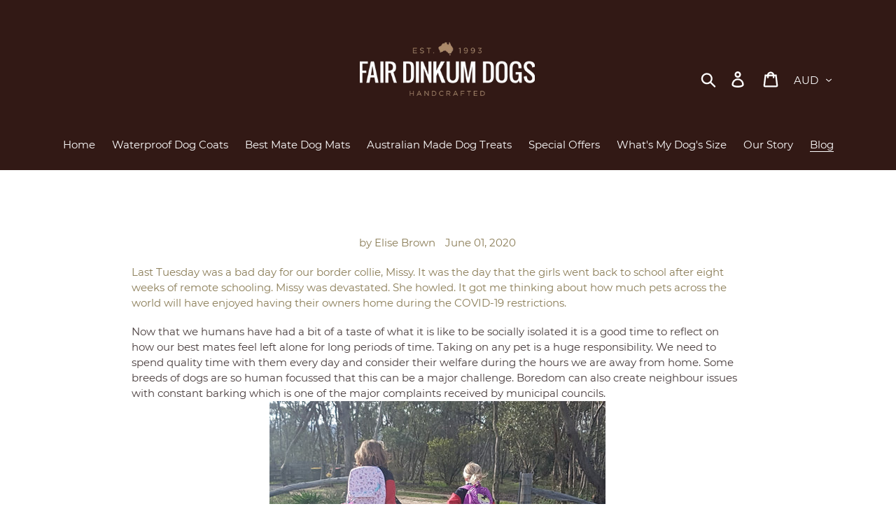

--- FILE ---
content_type: application/x-javascript
request_url: https://app.sealsubscriptions.com/shopify/public/status/shop/fair-dinkum-dogs.myshopify.com.js?1768995391
body_size: -155
content:
var sealsubscriptions_settings_updated='1719898806c';